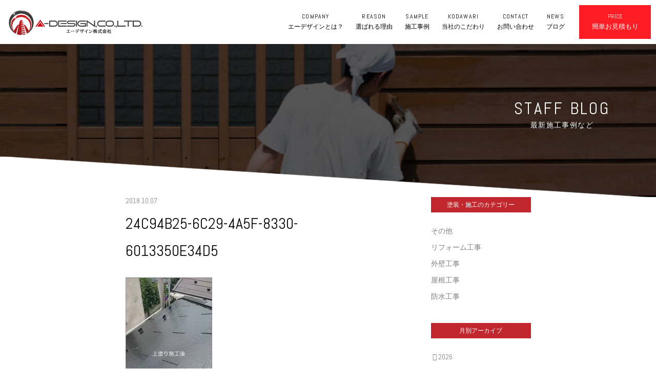

--- FILE ---
content_type: text/html; charset=UTF-8
request_url: https://a-design-paint.com/2018/10/07/%E5%B7%9D%E5%B4%8E%E5%8C%BAg%E6%A7%98%E9%82%B8/24c94b25-6c29-4a5f-8330-6013350e34d5/
body_size: 9784
content:
<!DOCTYPE html>
<html dir="ltr" lang="ja" prefix="og: https://ogp.me/ns#" prefix="og: http://ogp.me/ns# fb: http://ogp.me/ns/fb# article: http://ogp.me/ns/article#">
<head>
	<meta http-equiv="X-UA-Compatible" content="IE=edge,chrome=1">
	<meta charset="UTF-8">
	<meta name="viewport" content="width=device-width" id="viewport">
	<meta name="format-detection" content="telephone=no">
	
	<meta name="thumbnail" content="https://a-design-paint.com/wp-content/themes/a-design-paint-2020/images/common/thumbnail.png">
	
	<script src="https://kit.fontawesome.com/5446d8b89b.js" crossorigin="anonymous"></script>
	
	<title>24C94B25-6C29-4A5F-8330-6013350E34D5 | 横浜市緑区で外壁塗装ならエーデザイン(株)</title>

		<!-- All in One SEO 4.9.3 - aioseo.com -->
	<meta name="robots" content="max-image-preview:large" />
	<meta name="author" content="paint"/>
	<link rel="canonical" href="https://a-design-paint.com/2018/10/07/%e5%b7%9d%e5%b4%8e%e5%8c%bag%e6%a7%98%e9%82%b8/24c94b25-6c29-4a5f-8330-6013350e34d5/" />
	<meta name="generator" content="All in One SEO (AIOSEO) 4.9.3" />
		<meta property="og:locale" content="ja_JP" />
		<meta property="og:site_name" content="横浜市緑区で外壁塗装ならエーデザイン(株)" />
		<meta property="og:type" content="article" />
		<meta property="og:title" content="24C94B25-6C29-4A5F-8330-6013350E34D5 | 横浜市緑区で外壁塗装ならエーデザイン(株)" />
		<meta property="og:url" content="https://a-design-paint.com/2018/10/07/%e5%b7%9d%e5%b4%8e%e5%8c%bag%e6%a7%98%e9%82%b8/24c94b25-6c29-4a5f-8330-6013350e34d5/" />
		<meta property="og:image" content="https://a-design-paint.com/wp-content/uploads/2020/10/ogp.png" />
		<meta property="og:image:secure_url" content="https://a-design-paint.com/wp-content/uploads/2020/10/ogp.png" />
		<meta property="og:image:width" content="1200" />
		<meta property="og:image:height" content="630" />
		<meta property="article:published_time" content="2018-10-07T09:43:27+00:00" />
		<meta property="article:modified_time" content="2018-10-07T09:43:27+00:00" />
		<meta name="twitter:card" content="summary" />
		<meta name="twitter:title" content="24C94B25-6C29-4A5F-8330-6013350E34D5 | 横浜市緑区で外壁塗装ならエーデザイン(株)" />
		<meta name="twitter:image" content="https://a-design-paint.com/wp-content/uploads/2020/10/ogp.png" />
		<script type="application/ld+json" class="aioseo-schema">
			{"@context":"https:\/\/schema.org","@graph":[{"@type":"BreadcrumbList","@id":"https:\/\/a-design-paint.com\/2018\/10\/07\/%e5%b7%9d%e5%b4%8e%e5%8c%bag%e6%a7%98%e9%82%b8\/24c94b25-6c29-4a5f-8330-6013350e34d5\/#breadcrumblist","itemListElement":[{"@type":"ListItem","@id":"https:\/\/a-design-paint.com#listItem","position":1,"name":"Home","item":"https:\/\/a-design-paint.com","nextItem":{"@type":"ListItem","@id":"https:\/\/a-design-paint.com\/2018\/10\/07\/%e5%b7%9d%e5%b4%8e%e5%8c%bag%e6%a7%98%e9%82%b8\/24c94b25-6c29-4a5f-8330-6013350e34d5\/#listItem","name":"24C94B25-6C29-4A5F-8330-6013350E34D5"}},{"@type":"ListItem","@id":"https:\/\/a-design-paint.com\/2018\/10\/07\/%e5%b7%9d%e5%b4%8e%e5%8c%bag%e6%a7%98%e9%82%b8\/24c94b25-6c29-4a5f-8330-6013350e34d5\/#listItem","position":2,"name":"24C94B25-6C29-4A5F-8330-6013350E34D5","previousItem":{"@type":"ListItem","@id":"https:\/\/a-design-paint.com#listItem","name":"Home"}}]},{"@type":"ItemPage","@id":"https:\/\/a-design-paint.com\/2018\/10\/07\/%e5%b7%9d%e5%b4%8e%e5%8c%bag%e6%a7%98%e9%82%b8\/24c94b25-6c29-4a5f-8330-6013350e34d5\/#itempage","url":"https:\/\/a-design-paint.com\/2018\/10\/07\/%e5%b7%9d%e5%b4%8e%e5%8c%bag%e6%a7%98%e9%82%b8\/24c94b25-6c29-4a5f-8330-6013350e34d5\/","name":"24C94B25-6C29-4A5F-8330-6013350E34D5 | \u6a2a\u6d5c\u5e02\u7dd1\u533a\u3067\u5916\u58c1\u5857\u88c5\u306a\u3089\u30a8\u30fc\u30c7\u30b6\u30a4\u30f3(\u682a)","inLanguage":"ja","isPartOf":{"@id":"https:\/\/a-design-paint.com\/#website"},"breadcrumb":{"@id":"https:\/\/a-design-paint.com\/2018\/10\/07\/%e5%b7%9d%e5%b4%8e%e5%8c%bag%e6%a7%98%e9%82%b8\/24c94b25-6c29-4a5f-8330-6013350e34d5\/#breadcrumblist"},"author":{"@id":"https:\/\/a-design-paint.com\/author\/paint\/#author"},"creator":{"@id":"https:\/\/a-design-paint.com\/author\/paint\/#author"},"datePublished":"2018-10-07T18:43:27+09:00","dateModified":"2018-10-07T18:43:27+09:00"},{"@type":"Organization","@id":"https:\/\/a-design-paint.com\/#organization","name":"\u30a8\u30fc\u30c7\u30b6\u30a4\u30f3\u682a\u5f0f\u4f1a\u793e","description":"\u6a2a\u6d5c\u5e02\u7dd1\u533a\u3067\u5916\u58c1\u5857\u88c5\u306a\u3089\u30a8\u30fc\u30c7\u30b6\u30a4\u30f3","url":"https:\/\/a-design-paint.com\/"},{"@type":"Person","@id":"https:\/\/a-design-paint.com\/author\/paint\/#author","url":"https:\/\/a-design-paint.com\/author\/paint\/","name":"paint","image":{"@type":"ImageObject","@id":"https:\/\/a-design-paint.com\/2018\/10\/07\/%e5%b7%9d%e5%b4%8e%e5%8c%bag%e6%a7%98%e9%82%b8\/24c94b25-6c29-4a5f-8330-6013350e34d5\/#authorImage","url":"https:\/\/secure.gravatar.com\/avatar\/38dd5ede11293d8722ad0a1d4ab5550f91d566e192a307ef2fed86e6d3073b94?s=96&d=mm&r=g","width":96,"height":96,"caption":"paint"}},{"@type":"WebSite","@id":"https:\/\/a-design-paint.com\/#website","url":"https:\/\/a-design-paint.com\/","name":"\u6a2a\u6d5c\u5e02\u7dd1\u533a\u3067\u5916\u58c1\u5857\u88c5\u306a\u3089\u30a8\u30fc\u30c7\u30b6\u30a4\u30f3(\u682a)","description":"\u6a2a\u6d5c\u5e02\u7dd1\u533a\u3067\u5916\u58c1\u5857\u88c5\u306a\u3089\u30a8\u30fc\u30c7\u30b6\u30a4\u30f3","inLanguage":"ja","publisher":{"@id":"https:\/\/a-design-paint.com\/#organization"}}]}
		</script>
		<!-- All in One SEO -->

<link rel='dns-prefetch' href='//fonts.googleapis.com' />
<link rel='dns-prefetch' href='//i0.wp.com' />
<link rel='dns-prefetch' href='//i1.wp.com' />
<link rel='dns-prefetch' href='//i2.wp.com' />
<link rel="alternate" type="application/rss+xml" title="横浜市緑区で外壁塗装ならエーデザイン(株) &raquo; 24C94B25-6C29-4A5F-8330-6013350E34D5 のコメントのフィード" href="https://a-design-paint.com/2018/10/07/%e5%b7%9d%e5%b4%8e%e5%8c%bag%e6%a7%98%e9%82%b8/24c94b25-6c29-4a5f-8330-6013350e34d5/feed/" />
<link rel="alternate" title="oEmbed (JSON)" type="application/json+oembed" href="https://a-design-paint.com/wp-json/oembed/1.0/embed?url=https%3A%2F%2Fa-design-paint.com%2F2018%2F10%2F07%2F%25e5%25b7%259d%25e5%25b4%258e%25e5%258c%25bag%25e6%25a7%2598%25e9%2582%25b8%2F24c94b25-6c29-4a5f-8330-6013350e34d5%2F" />
<link rel="alternate" title="oEmbed (XML)" type="text/xml+oembed" href="https://a-design-paint.com/wp-json/oembed/1.0/embed?url=https%3A%2F%2Fa-design-paint.com%2F2018%2F10%2F07%2F%25e5%25b7%259d%25e5%25b4%258e%25e5%258c%25bag%25e6%25a7%2598%25e9%2582%25b8%2F24c94b25-6c29-4a5f-8330-6013350e34d5%2F&#038;format=xml" />
		<!-- This site uses the Google Analytics by MonsterInsights plugin v7.17.0 - Using Analytics tracking - https://www.monsterinsights.com/ -->
		<!-- Note: MonsterInsights is not currently configured on this site. The site owner needs to authenticate with Google Analytics in the MonsterInsights settings panel. -->
					<!-- No UA code set -->
				<!-- / Google Analytics by MonsterInsights -->
		<style id='wp-img-auto-sizes-contain-inline-css' type='text/css'>
img:is([sizes=auto i],[sizes^="auto," i]){contain-intrinsic-size:3000px 1500px}
/*# sourceURL=wp-img-auto-sizes-contain-inline-css */
</style>
<style id='wp-block-library-inline-css' type='text/css'>
:root{--wp-block-synced-color:#7a00df;--wp-block-synced-color--rgb:122,0,223;--wp-bound-block-color:var(--wp-block-synced-color);--wp-editor-canvas-background:#ddd;--wp-admin-theme-color:#007cba;--wp-admin-theme-color--rgb:0,124,186;--wp-admin-theme-color-darker-10:#006ba1;--wp-admin-theme-color-darker-10--rgb:0,107,160.5;--wp-admin-theme-color-darker-20:#005a87;--wp-admin-theme-color-darker-20--rgb:0,90,135;--wp-admin-border-width-focus:2px}@media (min-resolution:192dpi){:root{--wp-admin-border-width-focus:1.5px}}.wp-element-button{cursor:pointer}:root .has-very-light-gray-background-color{background-color:#eee}:root .has-very-dark-gray-background-color{background-color:#313131}:root .has-very-light-gray-color{color:#eee}:root .has-very-dark-gray-color{color:#313131}:root .has-vivid-green-cyan-to-vivid-cyan-blue-gradient-background{background:linear-gradient(135deg,#00d084,#0693e3)}:root .has-purple-crush-gradient-background{background:linear-gradient(135deg,#34e2e4,#4721fb 50%,#ab1dfe)}:root .has-hazy-dawn-gradient-background{background:linear-gradient(135deg,#faaca8,#dad0ec)}:root .has-subdued-olive-gradient-background{background:linear-gradient(135deg,#fafae1,#67a671)}:root .has-atomic-cream-gradient-background{background:linear-gradient(135deg,#fdd79a,#004a59)}:root .has-nightshade-gradient-background{background:linear-gradient(135deg,#330968,#31cdcf)}:root .has-midnight-gradient-background{background:linear-gradient(135deg,#020381,#2874fc)}:root{--wp--preset--font-size--normal:16px;--wp--preset--font-size--huge:42px}.has-regular-font-size{font-size:1em}.has-larger-font-size{font-size:2.625em}.has-normal-font-size{font-size:var(--wp--preset--font-size--normal)}.has-huge-font-size{font-size:var(--wp--preset--font-size--huge)}.has-text-align-center{text-align:center}.has-text-align-left{text-align:left}.has-text-align-right{text-align:right}.has-fit-text{white-space:nowrap!important}#end-resizable-editor-section{display:none}.aligncenter{clear:both}.items-justified-left{justify-content:flex-start}.items-justified-center{justify-content:center}.items-justified-right{justify-content:flex-end}.items-justified-space-between{justify-content:space-between}.screen-reader-text{border:0;clip-path:inset(50%);height:1px;margin:-1px;overflow:hidden;padding:0;position:absolute;width:1px;word-wrap:normal!important}.screen-reader-text:focus{background-color:#ddd;clip-path:none;color:#444;display:block;font-size:1em;height:auto;left:5px;line-height:normal;padding:15px 23px 14px;text-decoration:none;top:5px;width:auto;z-index:100000}html :where(.has-border-color){border-style:solid}html :where([style*=border-top-color]){border-top-style:solid}html :where([style*=border-right-color]){border-right-style:solid}html :where([style*=border-bottom-color]){border-bottom-style:solid}html :where([style*=border-left-color]){border-left-style:solid}html :where([style*=border-width]){border-style:solid}html :where([style*=border-top-width]){border-top-style:solid}html :where([style*=border-right-width]){border-right-style:solid}html :where([style*=border-bottom-width]){border-bottom-style:solid}html :where([style*=border-left-width]){border-left-style:solid}html :where(img[class*=wp-image-]){height:auto;max-width:100%}:where(figure){margin:0 0 1em}html :where(.is-position-sticky){--wp-admin--admin-bar--position-offset:var(--wp-admin--admin-bar--height,0px)}@media screen and (max-width:600px){html :where(.is-position-sticky){--wp-admin--admin-bar--position-offset:0px}}
.has-text-align-justify{text-align:justify;}

/*# sourceURL=wp-block-library-inline-css */
</style><style id='global-styles-inline-css' type='text/css'>
:root{--wp--preset--aspect-ratio--square: 1;--wp--preset--aspect-ratio--4-3: 4/3;--wp--preset--aspect-ratio--3-4: 3/4;--wp--preset--aspect-ratio--3-2: 3/2;--wp--preset--aspect-ratio--2-3: 2/3;--wp--preset--aspect-ratio--16-9: 16/9;--wp--preset--aspect-ratio--9-16: 9/16;--wp--preset--color--black: #000000;--wp--preset--color--cyan-bluish-gray: #abb8c3;--wp--preset--color--white: #ffffff;--wp--preset--color--pale-pink: #f78da7;--wp--preset--color--vivid-red: #cf2e2e;--wp--preset--color--luminous-vivid-orange: #ff6900;--wp--preset--color--luminous-vivid-amber: #fcb900;--wp--preset--color--light-green-cyan: #7bdcb5;--wp--preset--color--vivid-green-cyan: #00d084;--wp--preset--color--pale-cyan-blue: #8ed1fc;--wp--preset--color--vivid-cyan-blue: #0693e3;--wp--preset--color--vivid-purple: #9b51e0;--wp--preset--gradient--vivid-cyan-blue-to-vivid-purple: linear-gradient(135deg,rgb(6,147,227) 0%,rgb(155,81,224) 100%);--wp--preset--gradient--light-green-cyan-to-vivid-green-cyan: linear-gradient(135deg,rgb(122,220,180) 0%,rgb(0,208,130) 100%);--wp--preset--gradient--luminous-vivid-amber-to-luminous-vivid-orange: linear-gradient(135deg,rgb(252,185,0) 0%,rgb(255,105,0) 100%);--wp--preset--gradient--luminous-vivid-orange-to-vivid-red: linear-gradient(135deg,rgb(255,105,0) 0%,rgb(207,46,46) 100%);--wp--preset--gradient--very-light-gray-to-cyan-bluish-gray: linear-gradient(135deg,rgb(238,238,238) 0%,rgb(169,184,195) 100%);--wp--preset--gradient--cool-to-warm-spectrum: linear-gradient(135deg,rgb(74,234,220) 0%,rgb(151,120,209) 20%,rgb(207,42,186) 40%,rgb(238,44,130) 60%,rgb(251,105,98) 80%,rgb(254,248,76) 100%);--wp--preset--gradient--blush-light-purple: linear-gradient(135deg,rgb(255,206,236) 0%,rgb(152,150,240) 100%);--wp--preset--gradient--blush-bordeaux: linear-gradient(135deg,rgb(254,205,165) 0%,rgb(254,45,45) 50%,rgb(107,0,62) 100%);--wp--preset--gradient--luminous-dusk: linear-gradient(135deg,rgb(255,203,112) 0%,rgb(199,81,192) 50%,rgb(65,88,208) 100%);--wp--preset--gradient--pale-ocean: linear-gradient(135deg,rgb(255,245,203) 0%,rgb(182,227,212) 50%,rgb(51,167,181) 100%);--wp--preset--gradient--electric-grass: linear-gradient(135deg,rgb(202,248,128) 0%,rgb(113,206,126) 100%);--wp--preset--gradient--midnight: linear-gradient(135deg,rgb(2,3,129) 0%,rgb(40,116,252) 100%);--wp--preset--font-size--small: 13px;--wp--preset--font-size--medium: 20px;--wp--preset--font-size--large: 36px;--wp--preset--font-size--x-large: 42px;--wp--preset--spacing--20: 0.44rem;--wp--preset--spacing--30: 0.67rem;--wp--preset--spacing--40: 1rem;--wp--preset--spacing--50: 1.5rem;--wp--preset--spacing--60: 2.25rem;--wp--preset--spacing--70: 3.38rem;--wp--preset--spacing--80: 5.06rem;--wp--preset--shadow--natural: 6px 6px 9px rgba(0, 0, 0, 0.2);--wp--preset--shadow--deep: 12px 12px 50px rgba(0, 0, 0, 0.4);--wp--preset--shadow--sharp: 6px 6px 0px rgba(0, 0, 0, 0.2);--wp--preset--shadow--outlined: 6px 6px 0px -3px rgb(255, 255, 255), 6px 6px rgb(0, 0, 0);--wp--preset--shadow--crisp: 6px 6px 0px rgb(0, 0, 0);}:where(.is-layout-flex){gap: 0.5em;}:where(.is-layout-grid){gap: 0.5em;}body .is-layout-flex{display: flex;}.is-layout-flex{flex-wrap: wrap;align-items: center;}.is-layout-flex > :is(*, div){margin: 0;}body .is-layout-grid{display: grid;}.is-layout-grid > :is(*, div){margin: 0;}:where(.wp-block-columns.is-layout-flex){gap: 2em;}:where(.wp-block-columns.is-layout-grid){gap: 2em;}:where(.wp-block-post-template.is-layout-flex){gap: 1.25em;}:where(.wp-block-post-template.is-layout-grid){gap: 1.25em;}.has-black-color{color: var(--wp--preset--color--black) !important;}.has-cyan-bluish-gray-color{color: var(--wp--preset--color--cyan-bluish-gray) !important;}.has-white-color{color: var(--wp--preset--color--white) !important;}.has-pale-pink-color{color: var(--wp--preset--color--pale-pink) !important;}.has-vivid-red-color{color: var(--wp--preset--color--vivid-red) !important;}.has-luminous-vivid-orange-color{color: var(--wp--preset--color--luminous-vivid-orange) !important;}.has-luminous-vivid-amber-color{color: var(--wp--preset--color--luminous-vivid-amber) !important;}.has-light-green-cyan-color{color: var(--wp--preset--color--light-green-cyan) !important;}.has-vivid-green-cyan-color{color: var(--wp--preset--color--vivid-green-cyan) !important;}.has-pale-cyan-blue-color{color: var(--wp--preset--color--pale-cyan-blue) !important;}.has-vivid-cyan-blue-color{color: var(--wp--preset--color--vivid-cyan-blue) !important;}.has-vivid-purple-color{color: var(--wp--preset--color--vivid-purple) !important;}.has-black-background-color{background-color: var(--wp--preset--color--black) !important;}.has-cyan-bluish-gray-background-color{background-color: var(--wp--preset--color--cyan-bluish-gray) !important;}.has-white-background-color{background-color: var(--wp--preset--color--white) !important;}.has-pale-pink-background-color{background-color: var(--wp--preset--color--pale-pink) !important;}.has-vivid-red-background-color{background-color: var(--wp--preset--color--vivid-red) !important;}.has-luminous-vivid-orange-background-color{background-color: var(--wp--preset--color--luminous-vivid-orange) !important;}.has-luminous-vivid-amber-background-color{background-color: var(--wp--preset--color--luminous-vivid-amber) !important;}.has-light-green-cyan-background-color{background-color: var(--wp--preset--color--light-green-cyan) !important;}.has-vivid-green-cyan-background-color{background-color: var(--wp--preset--color--vivid-green-cyan) !important;}.has-pale-cyan-blue-background-color{background-color: var(--wp--preset--color--pale-cyan-blue) !important;}.has-vivid-cyan-blue-background-color{background-color: var(--wp--preset--color--vivid-cyan-blue) !important;}.has-vivid-purple-background-color{background-color: var(--wp--preset--color--vivid-purple) !important;}.has-black-border-color{border-color: var(--wp--preset--color--black) !important;}.has-cyan-bluish-gray-border-color{border-color: var(--wp--preset--color--cyan-bluish-gray) !important;}.has-white-border-color{border-color: var(--wp--preset--color--white) !important;}.has-pale-pink-border-color{border-color: var(--wp--preset--color--pale-pink) !important;}.has-vivid-red-border-color{border-color: var(--wp--preset--color--vivid-red) !important;}.has-luminous-vivid-orange-border-color{border-color: var(--wp--preset--color--luminous-vivid-orange) !important;}.has-luminous-vivid-amber-border-color{border-color: var(--wp--preset--color--luminous-vivid-amber) !important;}.has-light-green-cyan-border-color{border-color: var(--wp--preset--color--light-green-cyan) !important;}.has-vivid-green-cyan-border-color{border-color: var(--wp--preset--color--vivid-green-cyan) !important;}.has-pale-cyan-blue-border-color{border-color: var(--wp--preset--color--pale-cyan-blue) !important;}.has-vivid-cyan-blue-border-color{border-color: var(--wp--preset--color--vivid-cyan-blue) !important;}.has-vivid-purple-border-color{border-color: var(--wp--preset--color--vivid-purple) !important;}.has-vivid-cyan-blue-to-vivid-purple-gradient-background{background: var(--wp--preset--gradient--vivid-cyan-blue-to-vivid-purple) !important;}.has-light-green-cyan-to-vivid-green-cyan-gradient-background{background: var(--wp--preset--gradient--light-green-cyan-to-vivid-green-cyan) !important;}.has-luminous-vivid-amber-to-luminous-vivid-orange-gradient-background{background: var(--wp--preset--gradient--luminous-vivid-amber-to-luminous-vivid-orange) !important;}.has-luminous-vivid-orange-to-vivid-red-gradient-background{background: var(--wp--preset--gradient--luminous-vivid-orange-to-vivid-red) !important;}.has-very-light-gray-to-cyan-bluish-gray-gradient-background{background: var(--wp--preset--gradient--very-light-gray-to-cyan-bluish-gray) !important;}.has-cool-to-warm-spectrum-gradient-background{background: var(--wp--preset--gradient--cool-to-warm-spectrum) !important;}.has-blush-light-purple-gradient-background{background: var(--wp--preset--gradient--blush-light-purple) !important;}.has-blush-bordeaux-gradient-background{background: var(--wp--preset--gradient--blush-bordeaux) !important;}.has-luminous-dusk-gradient-background{background: var(--wp--preset--gradient--luminous-dusk) !important;}.has-pale-ocean-gradient-background{background: var(--wp--preset--gradient--pale-ocean) !important;}.has-electric-grass-gradient-background{background: var(--wp--preset--gradient--electric-grass) !important;}.has-midnight-gradient-background{background: var(--wp--preset--gradient--midnight) !important;}.has-small-font-size{font-size: var(--wp--preset--font-size--small) !important;}.has-medium-font-size{font-size: var(--wp--preset--font-size--medium) !important;}.has-large-font-size{font-size: var(--wp--preset--font-size--large) !important;}.has-x-large-font-size{font-size: var(--wp--preset--font-size--x-large) !important;}
/*# sourceURL=global-styles-inline-css */
</style>

<style id='classic-theme-styles-inline-css' type='text/css'>
/*! This file is auto-generated */
.wp-block-button__link{color:#fff;background-color:#32373c;border-radius:9999px;box-shadow:none;text-decoration:none;padding:calc(.667em + 2px) calc(1.333em + 2px);font-size:1.125em}.wp-block-file__button{background:#32373c;color:#fff;text-decoration:none}
/*# sourceURL=/wp-includes/css/classic-themes.min.css */
</style>
<link rel='stylesheet' id='contact-form-7-css' href='https://a-design-paint.com/wp-content/plugins/contact-form-7/includes/css/styles.css?ver=6.1.4' type='text/css' media='all' />
<link rel='stylesheet' id='toc-screen-css' href='https://a-design-paint.com/wp-content/plugins/table-of-contents-plus/screen.min.css?ver=2106' type='text/css' media='all' />
<link rel='stylesheet' id='font-abel-css' href='https://fonts.googleapis.com/css2?family=Abel&#038;display=swap&#038;ver=6.9' type='text/css' media='all' />
<link rel='stylesheet' id='style-css' href='https://a-design-paint.com/wp-content/themes/a-design-paint-2020/css/style.css?ver=1.2.3' type='text/css' media='all' />
<link rel='stylesheet' id='jetpack_css-css' href='https://a-design-paint.com/wp-content/plugins/jetpack/css/jetpack.css?ver=9.9.3' type='text/css' media='all' />
<script type="text/javascript" src="https://a-design-paint.com/wp-includes/js/jquery/jquery.min.js?ver=3.7.1" id="jquery-core-js"></script>
<script type="text/javascript" src="https://a-design-paint.com/wp-includes/js/jquery/jquery-migrate.min.js?ver=3.4.1" id="jquery-migrate-js"></script>
<link rel="https://api.w.org/" href="https://a-design-paint.com/wp-json/" /><link rel="alternate" title="JSON" type="application/json" href="https://a-design-paint.com/wp-json/wp/v2/media/489" /><link rel='shortlink' href='https://a-design-paint.com/?p=489' />
<!-- Analytics by WP Statistics - https://wp-statistics.com -->
<style type='text/css'>img#wpstats{display:none}</style>
		<link rel="icon" href="https://i1.wp.com/a-design-paint.com/wp-content/uploads/2020/10/favicon.png?fit=32%2C32&#038;ssl=1" sizes="32x32" />
<link rel="icon" href="https://i1.wp.com/a-design-paint.com/wp-content/uploads/2020/10/favicon.png?fit=192%2C192&#038;ssl=1" sizes="192x192" />
<link rel="apple-touch-icon" href="https://i1.wp.com/a-design-paint.com/wp-content/uploads/2020/10/favicon.png?fit=180%2C180&#038;ssl=1" />
<meta name="msapplication-TileImage" content="https://i1.wp.com/a-design-paint.com/wp-content/uploads/2020/10/favicon.png?fit=256%2C256&#038;ssl=1" />
</head>

<body class="attachment wp-singular attachment-template-default single single-attachment postid-489 attachmentid-489 attachment-jpeg wp-theme-a-design-paint-2020 attachment-24c94b25-6c29-4a5f-8330-6013350e34d5">
	<div id="wrap">
		<header id="header" class="screen-header">
							<div class="header-brand">
					<a href="https://a-design-paint.com/">
						<img src="https://a-design-paint.com/wp-content/themes/a-design-paint-2020/images/common/header-logo.png" srcset="https://a-design-paint.com/wp-content/themes/a-design-paint-2020/images/common/header-logo@2x.png 524w, https://a-design-paint.com/wp-content/themes/a-design-paint-2020/images/common/header-logo.png 262w" sizes="(max-width: 959px) 131px, 262px" alt="エーデザイン株式会社" width="262" height="50">
					</a>
				</div>
						
			<nav class="header-nav">
				<ul class="list">
					<li class="item">
						<a href="https://a-design-paint.com/company/">
							<span class="en">COMPANY</span>
							<span class="ja">エーデザインとは？</span>
						</a>
					</li>
					<li class="item">
						<a href="https://a-design-paint.net/" target="_blank" rel="noopener">
							<span class="en">REASON</span>
							<span class="ja">選ばれる理由</span>
						</a>
					</li>
					<li class="item">
						<a href="https://a-design-paint.com/sample/">
							<span class="en">SAMPLE</span>
							<span class="ja">施工事例</span>
						</a>
					</li>
					<li class="item">
						<a href="https://a-design-paint.com/about/">
							<span class="en">KODAWARI</span>
							<span class="ja">当社のこだわり</span>
						</a>
					</li>
					<li class="item">
						<a href="https://a-design-paint.com/contact/">
							<span class="en">CONTACT</span>
							<span class="ja">お問い合わせ</span>
						</a>
					</li>
					<li class="item">
						<a href="https://a-design-paint.com/blog/">
							<span class="en">NEWS</span>
							<span class="ja">ブログ</span>
						</a>
					</li>
				</ul>
				
				<div class="btn-sp-nav-close">
					CLOSE x
				</div>
			</nav>
			
			<div class="header-button">
				<a href="https://a-design-paint.com/price/" class="btn-price">
					<span class="en">PRICE</span>
					<span class="ja">簡単お見積もり</span>
				</a>
				
				<div class="btn-sp-nav"></div>
			</div>
		</header><!-- #header -->
		
		<div id="main">

<div class="page-title page-title-blog page-title-animation">
	<div class="bg">
		<img src="https://a-design-paint.com/wp-content/themes/a-design-paint-2020/images/blog/page-title.jpg" srcset="https://a-design-paint.com/wp-content/themes/a-design-paint-2020/images/blog/page-title@2x.jpg 2x, https://a-design-paint.com/wp-content/themes/a-design-paint-2020/images/blog/page-title.jpg 1x" alt="" class="parlx-title-el">
	</div>
	
	<div class="text">
		<p class="en">STAFF BLOG</p>
		<h1 class="ja">最新施工事例など</h1>
	</div>
</div><!-- .page-title -->

<div class="page-row">
	<div class="page-main">
									<div id="post-489" class="blog-article post-489 attachment type-attachment status-inherit hentry article-attachment-24c94b25-6c29-4a5f-8330-6013350e34d5" itemscope itemtype="http://schema.org/BlogPosting">
											<div itemprop="publisher" itemscope itemtype="https://schema.org/Organization">
							<meta itemprop="name" content="エーデザイン株式会社">
							
							<div itemprop="logo" itemscope itemtype="https://schema.org/ImageObject">
								<meta itemprop="url" content="https://a-design-paint.com/wp-content/themes/a-design-paint-2020/images/common/header-logo@2x.png">
								<meta itemprop="width" content="524">
								<meta itemprop="height" content="100">
							</div>
						</div>
										
					<div class="date">
						<data itemprop="datePublished" content="2018-10-07">2018.10.07</data>
						<meta itemprop="dateModified" content="2018-10-07">
					</div>
					
					<h2 class="title" itemprop="headline">
													24C94B25-6C29-4A5F-8330-6013350E34D5											</h2>
					
					<div class="category" itemprop="keywords">
											</div>
					
										
					<meta itemprop="image" content="https://a-design-paint.com/wp-content/themes/a-design-paint-2020/images/common/ogp.png">
					
					<div class="content post-content">
						<p class="attachment"><a href='https://i0.wp.com/a-design-paint.com/wp-content/uploads/2018/10/24C94B25-6C29-4A5F-8330-6013350E34D5.jpeg?ssl=1'><img fetchpriority="high" decoding="async" width="169" height="300" src="https://i0.wp.com/a-design-paint.com/wp-content/uploads/2018/10/24C94B25-6C29-4A5F-8330-6013350E34D5.jpeg?fit=169%2C300&amp;ssl=1" class="attachment-medium size-medium" alt="" srcset="https://i0.wp.com/a-design-paint.com/wp-content/uploads/2018/10/24C94B25-6C29-4A5F-8330-6013350E34D5.jpeg?w=750&amp;ssl=1 750w, https://i0.wp.com/a-design-paint.com/wp-content/uploads/2018/10/24C94B25-6C29-4A5F-8330-6013350E34D5.jpeg?resize=169%2C300&amp;ssl=1 169w, https://i0.wp.com/a-design-paint.com/wp-content/uploads/2018/10/24C94B25-6C29-4A5F-8330-6013350E34D5.jpeg?resize=576%2C1024&amp;ssl=1 576w" sizes="(max-width: 169px) 100vw, 169px" /></a></p>
					</div>
					
										
											<div class="banner">
							<a href="https://a-design-paint.net/" target="_blank" rel="noopener">
								<img src="https://a-design-paint.com/wp-content/themes/a-design-paint-2020/images/common/lp-banner.jpg" alt="エーデザインがなぜ選ばれるのか？">
							</a>
						</div>
									</div>
							
				
			</div><!-- .page-main -->
	
	<div class="page-sidebar">
		<aside class="sidebar-categories">
			<h2 class="heading">塗装・施工のカテゴリー</h2>
			
			<ul class="list">
					<li class="cat-item cat-item-1"><a href="https://a-design-paint.com/category/other/">その他</a>
</li>
	<li class="cat-item cat-item-17"><a href="https://a-design-paint.com/category/reform/">リフォーム工事</a>
</li>
	<li class="cat-item cat-item-14"><a href="https://a-design-paint.com/category/exterior/">外壁工事</a>
</li>
	<li class="cat-item cat-item-15"><a href="https://a-design-paint.com/category/roof/">屋根工事</a>
</li>
	<li class="cat-item cat-item-16"><a href="https://a-design-paint.com/category/waterproof/">防水工事</a>
</li>
			</ul>
		</aside>
		
		<aside class="sidebar-monthly">
			<h2 class="heading">月別アーカイブ</h2>
			<ul class="list-y">
										<li class="item-y">
							<h3 class="year">2026</h3>
							<ul class="list-m">
																		<li class="item-m"><a href="https://a-design-paint.com/2026/01/">2026.01</a> (1)</li>
																	</ul>
						</li>
												<li class="item-y">
							<h3 class="year">2025</h3>
							<ul class="list-m">
																		<li class="item-m"><a href="https://a-design-paint.com/2025/12/">2025.12</a> (3)</li>
																				<li class="item-m"><a href="https://a-design-paint.com/2025/11/">2025.11</a> (1)</li>
																				<li class="item-m"><a href="https://a-design-paint.com/2025/10/">2025.10</a> (2)</li>
																				<li class="item-m"><a href="https://a-design-paint.com/2025/09/">2025.09</a> (2)</li>
																				<li class="item-m"><a href="https://a-design-paint.com/2025/08/">2025.08</a> (2)</li>
																				<li class="item-m"><a href="https://a-design-paint.com/2025/07/">2025.07</a> (1)</li>
																				<li class="item-m"><a href="https://a-design-paint.com/2025/06/">2025.06</a> (2)</li>
																				<li class="item-m"><a href="https://a-design-paint.com/2025/05/">2025.05</a> (2)</li>
																				<li class="item-m"><a href="https://a-design-paint.com/2025/04/">2025.04</a> (1)</li>
																				<li class="item-m"><a href="https://a-design-paint.com/2025/03/">2025.03</a> (2)</li>
																				<li class="item-m"><a href="https://a-design-paint.com/2025/02/">2025.02</a> (1)</li>
																				<li class="item-m"><a href="https://a-design-paint.com/2025/01/">2025.01</a> (1)</li>
																	</ul>
						</li>
												<li class="item-y">
							<h3 class="year">2024</h3>
							<ul class="list-m">
																		<li class="item-m"><a href="https://a-design-paint.com/2024/12/">2024.12</a> (1)</li>
																				<li class="item-m"><a href="https://a-design-paint.com/2024/11/">2024.11</a> (2)</li>
																				<li class="item-m"><a href="https://a-design-paint.com/2024/10/">2024.10</a> (1)</li>
																				<li class="item-m"><a href="https://a-design-paint.com/2024/09/">2024.09</a> (2)</li>
																				<li class="item-m"><a href="https://a-design-paint.com/2024/07/">2024.07</a> (2)</li>
																				<li class="item-m"><a href="https://a-design-paint.com/2024/06/">2024.06</a> (2)</li>
																				<li class="item-m"><a href="https://a-design-paint.com/2024/05/">2024.05</a> (1)</li>
																				<li class="item-m"><a href="https://a-design-paint.com/2024/04/">2024.04</a> (1)</li>
																				<li class="item-m"><a href="https://a-design-paint.com/2024/03/">2024.03</a> (1)</li>
																				<li class="item-m"><a href="https://a-design-paint.com/2024/02/">2024.02</a> (3)</li>
																				<li class="item-m"><a href="https://a-design-paint.com/2024/01/">2024.01</a> (1)</li>
																	</ul>
						</li>
												<li class="item-y">
							<h3 class="year">2023</h3>
							<ul class="list-m">
																		<li class="item-m"><a href="https://a-design-paint.com/2023/12/">2023.12</a> (2)</li>
																				<li class="item-m"><a href="https://a-design-paint.com/2023/11/">2023.11</a> (1)</li>
																				<li class="item-m"><a href="https://a-design-paint.com/2023/09/">2023.09</a> (1)</li>
																				<li class="item-m"><a href="https://a-design-paint.com/2023/08/">2023.08</a> (1)</li>
																				<li class="item-m"><a href="https://a-design-paint.com/2023/06/">2023.06</a> (1)</li>
																				<li class="item-m"><a href="https://a-design-paint.com/2023/05/">2023.05</a> (1)</li>
																				<li class="item-m"><a href="https://a-design-paint.com/2023/04/">2023.04</a> (1)</li>
																				<li class="item-m"><a href="https://a-design-paint.com/2023/03/">2023.03</a> (3)</li>
																				<li class="item-m"><a href="https://a-design-paint.com/2023/02/">2023.02</a> (1)</li>
																				<li class="item-m"><a href="https://a-design-paint.com/2023/01/">2023.01</a> (3)</li>
																	</ul>
						</li>
												<li class="item-y">
							<h3 class="year">2022</h3>
							<ul class="list-m">
																		<li class="item-m"><a href="https://a-design-paint.com/2022/12/">2022.12</a> (2)</li>
																				<li class="item-m"><a href="https://a-design-paint.com/2022/11/">2022.11</a> (2)</li>
																				<li class="item-m"><a href="https://a-design-paint.com/2022/10/">2022.10</a> (3)</li>
																				<li class="item-m"><a href="https://a-design-paint.com/2022/09/">2022.09</a> (1)</li>
																				<li class="item-m"><a href="https://a-design-paint.com/2022/08/">2022.08</a> (3)</li>
																				<li class="item-m"><a href="https://a-design-paint.com/2022/07/">2022.07</a> (2)</li>
																				<li class="item-m"><a href="https://a-design-paint.com/2022/06/">2022.06</a> (2)</li>
																				<li class="item-m"><a href="https://a-design-paint.com/2022/05/">2022.05</a> (2)</li>
																				<li class="item-m"><a href="https://a-design-paint.com/2022/04/">2022.04</a> (4)</li>
																				<li class="item-m"><a href="https://a-design-paint.com/2022/03/">2022.03</a> (2)</li>
																				<li class="item-m"><a href="https://a-design-paint.com/2022/02/">2022.02</a> (4)</li>
																				<li class="item-m"><a href="https://a-design-paint.com/2022/01/">2022.01</a> (3)</li>
																	</ul>
						</li>
												<li class="item-y">
							<h3 class="year">2021</h3>
							<ul class="list-m">
																		<li class="item-m"><a href="https://a-design-paint.com/2021/12/">2021.12</a> (5)</li>
																				<li class="item-m"><a href="https://a-design-paint.com/2021/11/">2021.11</a> (3)</li>
																				<li class="item-m"><a href="https://a-design-paint.com/2021/10/">2021.10</a> (3)</li>
																				<li class="item-m"><a href="https://a-design-paint.com/2021/09/">2021.09</a> (3)</li>
																				<li class="item-m"><a href="https://a-design-paint.com/2021/08/">2021.08</a> (4)</li>
																				<li class="item-m"><a href="https://a-design-paint.com/2021/07/">2021.07</a> (3)</li>
																				<li class="item-m"><a href="https://a-design-paint.com/2021/06/">2021.06</a> (4)</li>
																				<li class="item-m"><a href="https://a-design-paint.com/2021/05/">2021.05</a> (5)</li>
																				<li class="item-m"><a href="https://a-design-paint.com/2021/04/">2021.04</a> (9)</li>
																				<li class="item-m"><a href="https://a-design-paint.com/2021/03/">2021.03</a> (7)</li>
																				<li class="item-m"><a href="https://a-design-paint.com/2021/02/">2021.02</a> (4)</li>
																				<li class="item-m"><a href="https://a-design-paint.com/2021/01/">2021.01</a> (5)</li>
																	</ul>
						</li>
												<li class="item-y">
							<h3 class="year">2020</h3>
							<ul class="list-m">
																		<li class="item-m"><a href="https://a-design-paint.com/2020/12/">2020.12</a> (7)</li>
																				<li class="item-m"><a href="https://a-design-paint.com/2020/11/">2020.11</a> (5)</li>
																				<li class="item-m"><a href="https://a-design-paint.com/2020/10/">2020.10</a> (9)</li>
																				<li class="item-m"><a href="https://a-design-paint.com/2020/09/">2020.09</a> (5)</li>
																				<li class="item-m"><a href="https://a-design-paint.com/2020/08/">2020.08</a> (5)</li>
																				<li class="item-m"><a href="https://a-design-paint.com/2020/07/">2020.07</a> (4)</li>
																				<li class="item-m"><a href="https://a-design-paint.com/2020/06/">2020.06</a> (9)</li>
																				<li class="item-m"><a href="https://a-design-paint.com/2020/05/">2020.05</a> (2)</li>
																				<li class="item-m"><a href="https://a-design-paint.com/2020/04/">2020.04</a> (2)</li>
																				<li class="item-m"><a href="https://a-design-paint.com/2020/03/">2020.03</a> (3)</li>
																				<li class="item-m"><a href="https://a-design-paint.com/2020/02/">2020.02</a> (6)</li>
																				<li class="item-m"><a href="https://a-design-paint.com/2020/01/">2020.01</a> (2)</li>
																	</ul>
						</li>
												<li class="item-y">
							<h3 class="year">2019</h3>
							<ul class="list-m">
																		<li class="item-m"><a href="https://a-design-paint.com/2019/12/">2019.12</a> (3)</li>
																				<li class="item-m"><a href="https://a-design-paint.com/2019/11/">2019.11</a> (2)</li>
																				<li class="item-m"><a href="https://a-design-paint.com/2019/10/">2019.10</a> (2)</li>
																				<li class="item-m"><a href="https://a-design-paint.com/2019/09/">2019.09</a> (1)</li>
																				<li class="item-m"><a href="https://a-design-paint.com/2019/08/">2019.08</a> (3)</li>
																				<li class="item-m"><a href="https://a-design-paint.com/2019/07/">2019.07</a> (2)</li>
																				<li class="item-m"><a href="https://a-design-paint.com/2019/06/">2019.06</a> (2)</li>
																				<li class="item-m"><a href="https://a-design-paint.com/2019/05/">2019.05</a> (2)</li>
																				<li class="item-m"><a href="https://a-design-paint.com/2019/04/">2019.04</a> (2)</li>
																				<li class="item-m"><a href="https://a-design-paint.com/2019/03/">2019.03</a> (4)</li>
																				<li class="item-m"><a href="https://a-design-paint.com/2019/02/">2019.02</a> (7)</li>
																				<li class="item-m"><a href="https://a-design-paint.com/2019/01/">2019.01</a> (1)</li>
																	</ul>
						</li>
												<li class="item-y">
							<h3 class="year">2018</h3>
							<ul class="list-m">
																		<li class="item-m"><a href="https://a-design-paint.com/2018/12/">2018.12</a> (1)</li>
																				<li class="item-m"><a href="https://a-design-paint.com/2018/11/">2018.11</a> (4)</li>
																				<li class="item-m"><a href="https://a-design-paint.com/2018/10/">2018.10</a> (11)</li>
																				<li class="item-m"><a href="https://a-design-paint.com/2018/09/">2018.09</a> (3)</li>
																				<li class="item-m"><a href="https://a-design-paint.com/2018/07/">2018.07</a> (1)</li>
																				<li class="item-m"><a href="https://a-design-paint.com/2018/06/">2018.06</a> (14)</li>
																				<li class="item-m"><a href="https://a-design-paint.com/2018/03/">2018.03</a> (4)</li>
																	</ul>
						</li>
									</ul>
		</aside>
		
		<aside class="sidebar-contact">
			<h2 class="heading">Contact</h2>
			
			<div class="lead">
				なんでもお気軽に<br>
				お問い合わせください
			</div>
			
			<a href="https://a-design-paint.com/contact/" class="btn">
				<i class="far fa-envelope"></i><br>
				WEB からの<br>
				お問い合わせ
			</a>
			
			<div class="info-tel">
				<h3 class="info-heading">
					お電話での<br>
					お問い合わせ
				</h3>
				
				<p class="number"><img src="https://a-design-paint.com/wp-content/themes/a-design-paint-2020/images/common/tel-red-s.png" srcset="https://a-design-paint.com/wp-content/themes/a-design-paint-2020/images/common/tel-red-s@2x.png 2x, https://a-design-paint.com/wp-content/themes/a-design-paint-2020/images/common/tel-red-s.png 1x" alt="TEL" width="19" height="14">042-866-6593</p>
				
				<div class="mobile">
					不在の場合は<br>
					<span class="mobile-number"><img src="https://a-design-paint.com/wp-content/themes/a-design-paint-2020/images/common/tel-red-s.png" srcset="https://a-design-paint.com/wp-content/themes/a-design-paint-2020/images/common/tel-red-s@2x.png 2x, https://a-design-paint.com/wp-content/themes/a-design-paint-2020/images/common/tel-red-s.png 1x" alt="TEL" width="19" height="14">080-9696-0970</span><br>
					（担当上原まで）
				</div>
				
				<div class="hours">※受付時間 8:00-18:00</div>
			</div>
		</aside>
	</div><!-- .page-sidebar -->
</div><!-- .page-row -->

		</div><!-- #main -->
		
		<footer id="footer">
						
			<div class="footer-logo">
				<a href="https://a-design-paint.com/">
					<img src="https://a-design-paint.com/wp-content/themes/a-design-paint-2020/images/common/footer-logo.png" srcset="https://a-design-paint.com/wp-content/themes/a-design-paint-2020/images/common/footer-logo@2x.png 452w, https://a-design-paint.com/wp-content/themes/a-design-paint-2020/images/common/footer-logo-tab.png 360w, https://a-design-paint.com/wp-content/themes/a-design-paint-2020/images/common/footer-logo-sp.png 254w, https://a-design-paint.com/wp-content/themes/a-design-paint-2020/images/common/footer-logo.png 226w" sizes="(max-width: 559px) 127px, (max-width: 959px) 180px, 226px" alt="エーデザイン株式会社" width="226" height="118">
				</a>
			</div><!-- .footer-logo -->
			
			<div class="footer-address">
				<ul class="list">
					<li class="item">
						<p class="name">本社</p>
						<p class="address">静岡県富士宮市村山814-3　TEL&amp;FAX 0544-27-8170</p>
					</li>
					
					<li class="item">
						<p class="name">東京営業所</p>
						<p class="address">東京都町田市鶴間8-16-5(1-3)　TEL&amp;FAX 042-866-5963</p>
					</li>
				</ul>
			</div><!-- .footer-address -->
			
			<div class="footer-nav">
				<p class="company"> A-design,co.,ltd</p>
				
				<ul class="list">
					<li class="item"><a href="https://a-design-paint.com/company/">エーデザインとは？</a></li>
<!-- 						<li class="item"><a href="">簡単お見積もり</a></li> -->
					<li class="item"><a href="https://a-design-paint.com/sample/">施工事例</a></li>
					<li class="item"><a href="https://a-design-paint.com/about/">当社のこだわり</a></li>
					<li class="item"><a href="https://a-design-paint.com/contact/">お問い合わせ</a></li>
					<li class="item"><a href="https://a-design-paint.com/blog/">ブログ</a></li>
				</ul>
			</div><!-- .footer-nav -->
			
			<div class="footer-copyright">
				 © 2026 A-design,CO.LTD – All rights reserved
			</div>
		</footer><!-- #footer -->
		
		<div id="is-tab" class="pc-hide sp-hide"></div>
		<div id="is-sp" class="pc-hide tab-hide"></div>
	</div><!-- #wrap -->
	
	<script type="speculationrules">
{"prefetch":[{"source":"document","where":{"and":[{"href_matches":"/*"},{"not":{"href_matches":["/wp-*.php","/wp-admin/*","/wp-content/uploads/*","/wp-content/*","/wp-content/plugins/*","/wp-content/themes/a-design-paint-2020/*","/*\\?(.+)"]}},{"not":{"selector_matches":"a[rel~=\"nofollow\"]"}},{"not":{"selector_matches":".no-prefetch, .no-prefetch a"}}]},"eagerness":"conservative"}]}
</script>
<script type="text/javascript" src="https://a-design-paint.com/wp-content/plugins/jetpack/_inc/build/photon/photon.min.js?ver=20191001" id="jetpack-photon-js"></script>
<script type="text/javascript" src="https://a-design-paint.com/wp-includes/js/dist/hooks.min.js?ver=dd5603f07f9220ed27f1" id="wp-hooks-js"></script>
<script type="text/javascript" src="https://a-design-paint.com/wp-includes/js/dist/i18n.min.js?ver=c26c3dc7bed366793375" id="wp-i18n-js"></script>
<script type="text/javascript" id="wp-i18n-js-after">
/* <![CDATA[ */
wp.i18n.setLocaleData( { 'text direction\u0004ltr': [ 'ltr' ] } );
//# sourceURL=wp-i18n-js-after
/* ]]> */
</script>
<script type="text/javascript" src="https://a-design-paint.com/wp-content/plugins/contact-form-7/includes/swv/js/index.js?ver=6.1.4" id="swv-js"></script>
<script type="text/javascript" id="contact-form-7-js-translations">
/* <![CDATA[ */
( function( domain, translations ) {
	var localeData = translations.locale_data[ domain ] || translations.locale_data.messages;
	localeData[""].domain = domain;
	wp.i18n.setLocaleData( localeData, domain );
} )( "contact-form-7", {"translation-revision-date":"2025-11-30 08:12:23+0000","generator":"GlotPress\/4.0.3","domain":"messages","locale_data":{"messages":{"":{"domain":"messages","plural-forms":"nplurals=1; plural=0;","lang":"ja_JP"},"This contact form is placed in the wrong place.":["\u3053\u306e\u30b3\u30f3\u30bf\u30af\u30c8\u30d5\u30a9\u30fc\u30e0\u306f\u9593\u9055\u3063\u305f\u4f4d\u7f6e\u306b\u7f6e\u304b\u308c\u3066\u3044\u307e\u3059\u3002"],"Error:":["\u30a8\u30e9\u30fc:"]}},"comment":{"reference":"includes\/js\/index.js"}} );
//# sourceURL=contact-form-7-js-translations
/* ]]> */
</script>
<script type="text/javascript" id="contact-form-7-js-before">
/* <![CDATA[ */
var wpcf7 = {
    "api": {
        "root": "https:\/\/a-design-paint.com\/wp-json\/",
        "namespace": "contact-form-7\/v1"
    }
};
//# sourceURL=contact-form-7-js-before
/* ]]> */
</script>
<script type="text/javascript" src="https://a-design-paint.com/wp-content/plugins/contact-form-7/includes/js/index.js?ver=6.1.4" id="contact-form-7-js"></script>
<script type="text/javascript" id="toc-front-js-extra">
/* <![CDATA[ */
var tocplus = {"smooth_scroll":"1","visibility_show":"show","visibility_hide":"hide","width":"Auto"};
//# sourceURL=toc-front-js-extra
/* ]]> */
</script>
<script type="text/javascript" src="https://a-design-paint.com/wp-content/plugins/table-of-contents-plus/front.min.js?ver=2106" id="toc-front-js"></script>
<script type="text/javascript" src="https://a-design-paint.com/wp-content/themes/a-design-paint-2020/js/parlx.min.js?ver=2.0.4" id="parlx-js"></script>
<script type="text/javascript" id="site-js-extra">
/* <![CDATA[ */
var Site = {"price":{"ashiba":{"lot":"1200","base":""},"senjo":{"lot":"150","base":""},"shitaji":{"lot":"300","base":""},"toso":{"plan-1":{"lot":"1800","base":""},"plan-2":{"lot":"2500","base":""},"plan-3":{"lot":"3500","base":""},"plan-4":{"lot":"4550","base":""}},"amadoi":{"lot":"120","base":"25000"},"caulking":{"lot":"360","base":"10000"}}};
//# sourceURL=site-js-extra
/* ]]> */
</script>
<script type="text/javascript" src="https://a-design-paint.com/wp-content/themes/a-design-paint-2020/js/site.js?ver=1.2.3" id="site-js"></script>
<script src='https://stats.wp.com/e-202604.js' defer></script>
<script>
	_stq = window._stq || [];
	_stq.push([ 'view', {v:'ext',j:'1:9.9.3',blog:'178452395',post:'489',tz:'9',srv:'a-design-paint.com'} ]);
	_stq.push([ 'clickTrackerInit', '178452395', '489' ]);
</script>
</body>
</html>